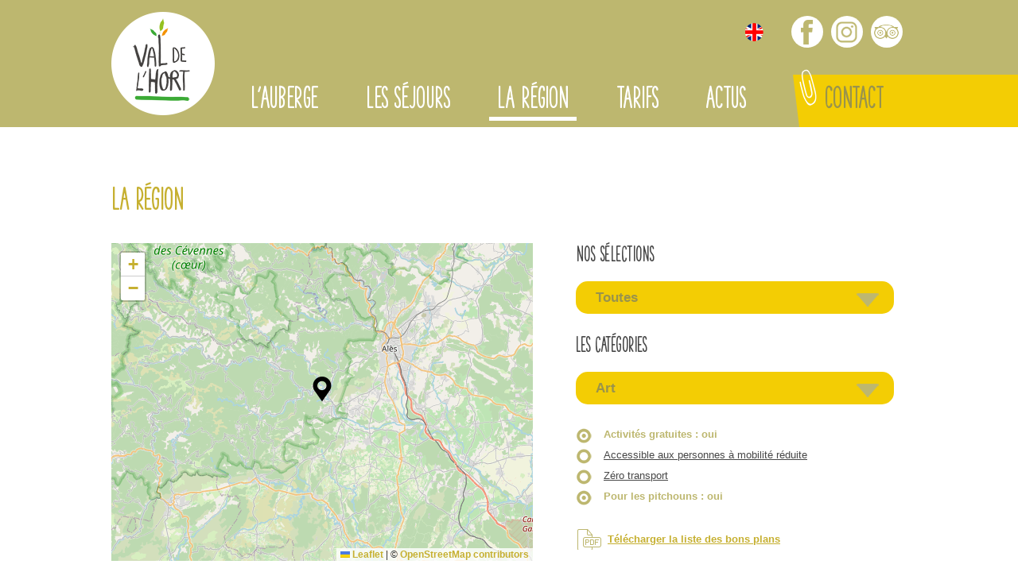

--- FILE ---
content_type: text/html; charset=ISO-8859-15
request_url: https://valdelhort.com/activites.anduze.art-56--5-3---6.php
body_size: 4610
content:
<!doctype html>
<html lang="fr" class="c56 bp_liste" >
    <head>
        <title>La région - Centre International de séjour - Ethic étapes - Val de l&#039;Hort</title>
        <meta charset="iso-8859-15">
        <meta name="description" content="La région - Centre International de séjour - Ethic étapes - Val de l&#039;Hort">
        <meta name="keywords" content="La région, Centre International de séjour - Ethic étapes - Val de l&#039;Hort">
        <meta name="viewport" content="initial-scale=1.0, width=device-width">
                        <link rel="apple-touch-icon" sizes="57x57" href="/apple-icon-57x57.png">
        <link rel="apple-touch-icon" sizes="60x60" href="/apple-icon-60x60.png">
        <link rel="apple-touch-icon" sizes="72x72" href="/apple-icon-72x72.png">
        <link rel="apple-touch-icon" sizes="76x76" href="/apple-icon-76x76.png">
        <link rel="apple-touch-icon" sizes="114x114" href="/apple-icon-114x114.png">
        <link rel="apple-touch-icon" sizes="120x120" href="/apple-icon-120x120.png">
        <link rel="apple-touch-icon" sizes="144x144" href="/apple-icon-144x144.png">
        <link rel="apple-touch-icon" sizes="152x152" href="/apple-icon-152x152.png">
        <link rel="apple-touch-icon" sizes="180x180" href="/apple-icon-180x180.png">
        <link rel="icon" type="image/png" sizes="192x192"  href="/android-icon-192x192.png">
        <link rel="icon" type="image/png" sizes="32x32" href="/favicon-32x32.png">
        <link rel="icon" type="image/png" sizes="96x96" href="/favicon-96x96.png">
        <link rel="icon" type="image/png" sizes="16x16" href="/favicon-16x16.png">
        <link rel="manifest" href="/manifest.json">
        <meta name="msapplication-TileColor" content="#ffffff">
        <meta name="msapplication-TileImage" content="/ms-icon-144x144.png">
        <meta name="theme-color" content="#ffffff">
        
        <link rel="start" title="Accueil" href="/">
        <link rel="help" title="Politique d'accessibilité" href="/politique.d.accessibilite-8.php">
        
        <link rel="alternate" type="application/rss+xml" hreflang="fr" title="RSS : Actualités Val de l'Hort" href="/rss.actualites-32-rss.php">
        <link rel="stylesheet" media="screen" href="/css.css.css?v=3">
        <link rel="stylesheet" media="screen" href="/css.magnific-popup.css">
<link rel="stylesheet" href="/css.leaflet.1.9.4.css" />
        <link rel="stylesheet" media="print" href="/css.print.css">
        <script>var X_LANG = 'fr';</script>
<script>var X_ELEM = 56;</script>
<script>var X_URL_SITE = 'valdelhort.com';</script>
<script src="/js.jquery.2.2.3.min.js"></script>
<script src="/js.jquery.magnific-popup.min.js"></script>
<script src="/js.js.js?v=1761579137"></script>
<script src="/js.leaflet.1.9.4.js"></script>
<script src="/js.bouncemarker.1.2.3.js"></script>
<script type="text/javascript" src="/js.jquery.address-1.6.min.js?strict=false&wrap=true"></script>
<script type="text/javascript" src="/js.carto.2.php?t=bp&c=1768996624&p2=5&p3=3&p6=6"></script>
        <!--[if lt IE 9]><script src="/js.html5shiv-printshiv.js"></script><![endif]-->
    </head>
    
    <body>
        <ul id="skip"><li><a href="/politique.d.accessibilite-8.php" title="Politique d'accessibilité" accesskey="0" rel="nofollow">Politique d'accessibilité</a></li><li><a href="#main" title="Aller au contenu" accesskey="2" rel="nofollow">Aller au contenu</a></li><li><a href="#main_menu" title="Aller au menu" accesskey="3" rel="nofollow" id="skip_menu">Aller au menu</a></li></ul>
        <header id="main_header">
            <a href="/" title="Retour à l'accueil : Centre International de séjour - Ethic étapes - Val de l'Hort" accesskey="1" id="logo"><img src="/img/logo.png" alt="Centre International de séjour - Ethic étapes - Val de l'Hort" title="Centre International de séjour - Ethic étapes - Val de l'Hort"></a>
            
        </header>
        <main id="main" role="main">
            <header>
                <noscript><div>Pour accéder à toutes les fonctionnalités de ce site, vous devez activer JavaScript.<br>Voici les <a href="https://www.enable-javascript.com/fr/">instructions pour activer JavaScript dans votre navigateur Web</a>.</div></noscript>
                <h1>La région</h1>
                            </header>
            <div id="map_canvas"></div>
<div id="search_engine">
                                                            
                    <div class="filtre" id="selection">
                        <h3>Nos sélections</h3>
                        <h4>Toutes</h4>
                        <ul><li class="actif"><a href="/activites.anduze.art-56-tous-5-3---6.php" title="Toutes">Toutes</a></li><li class=""><a href="/activites.anduze.art.sejours.scolaires-56-1-5-3---6.php" title="Séjours scolaires">Séjours scolaires</a></li><li class=""><a href="/activites.anduze.art.parcs.et.jardins-56-2-5-3---6.php" title="Parcs et jardins">Parcs et jardins</a></li><li class=""><a href="/activites.anduze.art.au.secours.il.pleut-56-11-5-3---6.php" title="Au secours, il pleut !">Au secours, il pleut !</a></li><li class=""><a href="/activites.anduze.art.incentive-56-7-5-3---6.php" title="Incentive">Incentive</a></li><li class=""><a href="/activites.anduze.art.bienvenue.en.terre.protestante-56-10-5-3---6.php" title="Bienvenue en terre protestante!">Bienvenue en terre protestante!</a></li></ul>
                    </div>     
                                                                                    
                    <div class="filtre" id="categorie">
                        <h3>Les catégories</h3>
                        <h4>Art</h4>
                        <ul><li class=""><a href="/activites.anduze-56--tous-3---6.php" title="Toutes">Toutes</a></li><li class=""><a href="/activites.anduze.nature-56--1-3---6.php" title="Nature">Nature</a></li><li class=""><a href="/activites.anduze.activites.sportives-56--2-3---6.php" title="Activités sportives">Activités sportives</a></li><li class=""><a href="/activites.anduze.terroir.et.artisanat-56--3-3---6.php" title="Terroir et artisanat">Terroir et artisanat</a></li><li class=""><a href="/activites.anduze.histoire.et.traditions-56--4-3---6.php" title="Histoire et traditions">Histoire et traditions</a></li><li class="actif"><a href="/activites.anduze.art-56--5-3---6.php" title="Art">Art</a></li><li class=""><a href="/activites.anduze.autres-56--6-3---6.php" title="Autres">Autres</a></li></ul>
                    </div>     
                                                                                    <a href="/activites.anduze-56--5----6.php" title="Activités gratuites" class="filtre_spec actif">Activités gratuites<span> : oui<span></a>
                                                                                    <a href="/activites.anduze.art.accessible.aux.personnes.a.mobilite.reduite-56--5-3-4--6.php" title="Accessible aux personnes à mobilité réduite" class="filtre_spec ">Accessible aux personnes à mobilité réduite</a>
                                                                                    <a href="/activites.anduze.art.zero.transport-56--5-3--5-6.php" title="Zéro transport" class="filtre_spec ">Zéro transport</a>
                                                                                    <a href="/activites.anduze-56--5-3.php" title="Pour les pitchouns" class="filtre_spec actif">Pour les pitchouns<span> : oui<span></a>
                                                    <a href="/bons.plans.pdf-58-0-5-3-0-0-6.php" title="Télécharger la liste des bons plans" class="bt pdf" target="_blank">Télécharger la liste des bons plans</a>
    </div>
    <div id="liste_bp">
        <h2>1 bon plan</h2>
        <ul>
                                                <li><h3>R</h3>
                        <ul>
                                                            <li><a href="/recyclerie.d.anduze.anduze-57-120.php" title="Recyclerie d'Anduze (Anduze)" id="bp_120">Recyclerie d'Anduze</a></li>
                                                    </ul>
                    </li>
                                    </ul>
    </div>


        </main>
        <button id="btn_nav">Afficher le menu</button>
        <nav id="nav" role="navigation">
            <a href="#main" id="go_main" title="Aller au contenu">Aller au contenu</a>
            <aside>
            	<ul id="LangSelector"><li class=" actif"><a href="/bons.plans-56.php" id="lang_fr" title="La r&eacute;gion">fr</a></li><li class=""><a href="/en/best.deals-56.php" id="lang_en" title="La r&eacute;gion">en</a></li></ul>            	<ul id="nav_options">
                    <li id="fb_header"><a href="https://www.facebook.com/valdelhort" title="Page Facebook du Val de l'Hort">Page Facebook du Val de l'Hort</a></li>
                    <li id="insta_header"><a href="https://www.instagram.com/valdelhort/" title="Profil Instagram du Val de l'Hort">Profil Instagram du Val de l'Hort</a></li>
                    <li id="trip_header"><a href="https://www.tripadvisor.fr/Hotel_Review-g230041-d1633465-Reviews-Val_de_l_Hort-Anduze_Gard_Languedoc_Roussillon.html" title="Page Tripadvisor du Val de l'Hort">Page Tripadvisor du Val de l'Hort</a></li>
            	</ul>
            </aside>
            <div id="main_menu"><ul id="m2" class=""><li id="em34100" class=" first"><a href="/l.auberge-34100-1.php" title="L'auberge">L'auberge</a><ul id="m34100" class=" first"><li id="em353900" class=" first"><a href="/hebergement-353900-1-39.php" title="Hébergement">Hébergement</a><li id="em353800"><a href="/restauration-353800-1-38.php" title="Restauration">Restauration</a><li id="em3531900"><a href="/notre.accessibilite.aux.p.s.h-3531900-1-319.php" title="Notre accessibilité aux P.S.H">Notre accessibilité aux P.S.H</a><li id="em3530000"><a href="/equipements.and.services-3530000-1-300.php" title="Équipements &amp; services">Équipements &amp; services</a><li id="em3530900"><a href="/labels.and.agrements-3530900-1-309.php" title="Labels &amp; agréments">Labels &amp; agréments</a><li id="em354100"><a href="/qui.sommes.nous-354100-1-41.php" title="Qui sommes nous ?">Qui sommes nous ?</a><li id="em63"><a href="/galeries.de.photos-63.php" title="REDIRECTION">Galeries de photos</a></li><li id="em3531500"><a href="/foire.aux.questions-3531500-1-315.php" title="Foire aux questions">Foire aux questions</a><li id="em3531800" class=" last"><a href="/acces-3531800-1-318.php" title="Accès">Accès</a></ul></li><li id="em34200"><a href="/les.sejours-34200-2.php" title="Les séjours">Les séjours</a><ul id="m34200"><li id="em59" class=" first"><a href="/classes.de.decouvertes-59.php" title="Classes de découvertes">Séjours scolaires</a><li id="em3530700"><a href="/sejours.adaptes-3530700-2-307.php" title="Séjours adaptés">Séjours adaptés</a><li id="em3531000"><a href="/cousinades.and.familles-3531000-2-310.php" title="Cousinades &amp; familles">Cousinades &amp; familles</a><li id="em3530300"><a href="/camps.sejours.et.colonies-3530300-2-303.php" title="Camps, séjours et colonies">Camps, séjours et colonies</a><li id="em3530500"><a href="/sejours.touristiques-3530500-2-305.php" title="Séjours touristiques">Séjours touristiques</a><li id="em3530600"><a href="/seminaires.and.formations-3530600-2-306.php" title="Séminaires &amp; formations">Séminaires &amp; formations</a><li id="em353000"><a href="/sejours.sportifs-353000-2-30.php" title="Séjours sportifs">Séjours sportifs</a><li id="em353400"><a href="/paroisses.and.catechumenes-353400-2-34.php" title="Paroisses &amp; catechumènes">Paroisses &amp; catechumènes</a><li id="em3531100"><a href="/stage.de.chorale.and.musique-3531100-2-311.php" title="Stage de chorale &amp; musique">Stage de chorale &amp; musique</a><li id="em353600" class=" last"><a href="/sejours.de.motards-353600-2-36.php" title="Séjours de motards">Séjours de motards</a></ul></li><li id="em56" class=" actif"><a href="/bons.plans-56.php" title="La région">La région</a><li id="em34400"><a href="/tarifs-34400-4.php" title="Tarifs">Tarifs</a><ul id="m34400"><li id="em3531300" class=" last first"><a href="/tarifs.2026-3531300-4-313.php" title="Tarifs 2026">Tarifs 2026</a></ul></li><li id="em32"><a href="/actus-32.php" title="Actualités">Actus</a><li id="em13" class=" last"><a href="/contact-13.php" title="Contact">Contact</a></li></ul></div>
                    </nav>
        <footer id="footer">
            <ul id="logos_footer" class="flex">
                <li><a href="https://ymcafrance.fr/" title="YMCA France"><img src="/img/css/logo_ymca.jpg" alt="YMCA France"></a></li>
                <li><a href="http://www.ethic-etapes.fr/" title="Ethic étapes"><img src="/img/css/logo_ethic_etapes.png" alt="Ethic étapes"></a></li>
                <li><a href="http://www.tourisme-handicaps.org/" title="Tourisme et Handicap"><img src="/img/css/label_tourisme-handicap.jpg" alt="Tourisme et Handicap"></a></li>
                <li><a href="https://www.unat-occitanie.fr/" title="Unat, tourisme social et solidaire"><img src="/img/css/logo_unat_occitanie.jpg" alt="Unat, tourisme social et solidaire"></a></li>
                <li><a href="http://www.education.gouv.fr/" title="Ministère de l'Education Nationale"><img src="/img/css/logo_ministere-education-nationale.jpg" alt="Ministère de l'Education Nationale"></a></li>
                <li><a href="https://ffvelo.fr/" title="Fédération française de cyclotourisme"><img src="/img/css/logo_FFCT.jpg" alt="Fédération française de cyclotourisme"></a></li>
            </ul>
            <div id="footer_menu">
                <ul id="m3" class=""><li id="em55" class=" first"><a href="/livre.d.or-55.php" title="ARTICLE FIXE">Livre d'or</a></li><li id="em39"><a href="/galeries.de.photos-39.php" title="Galeries de photos">Galeries de photos</a><li id="em4"><a href="/contact-13.php" title="">Contact</a></li><li id="em37"><a href="/liens-37.php" title="Liens">Liens</a></li><li id="em5"><a href="/mentions.legales-5.php" title="ARTICLE FIXE" accesskey="6">Mentions légales</a></li><li id="em64"><a href="/traitement.de.vos.donnees-64.php" title="ARTICLE FIXE">Traitement de vos données</a></li><li id="em6"><a href="/credits-6.php" title="Conception et réalisation du site internet" accesskey="">Crédits</a></li><li id="em8" class=" last"><a href="/politique.d.accessibilite-8.php" title="Politique d'accessibilité">Politique d'accessibilité</a></li></ul>                <p>Association Loi 1901 / TVA non applicable / Article 293 B du code générale des impôts - Agrément tourisme n&ordm; IM075100375</p>
            </div>            
        </footer>
                    <script type="text/javascript">
              var _paq = _paq || [];
              _paq.push(['trackPageView']);
              _paq.push(['enableLinkTracking']);
              (function() {
                var u='//stats.valdelhort.com/';
                _paq.push(['setTrackerUrl', u+'js/']);
                _paq.push(['setSiteId', 59]);
                var d=document, g=d.createElement('script'), s=d.getElementsByTagName('script')[0]; g.type='text/javascript';
                g.defer=true; g.async=true; g.src=u+'js/'; s.parentNode.insertBefore(g,s);
              })();
            </script>
            <noscript><p><img src="//stats.valdelhort.com/js/?idsite=59" style="border:0;" alt="" /></p></noscript>
                                
    </body>
</html>